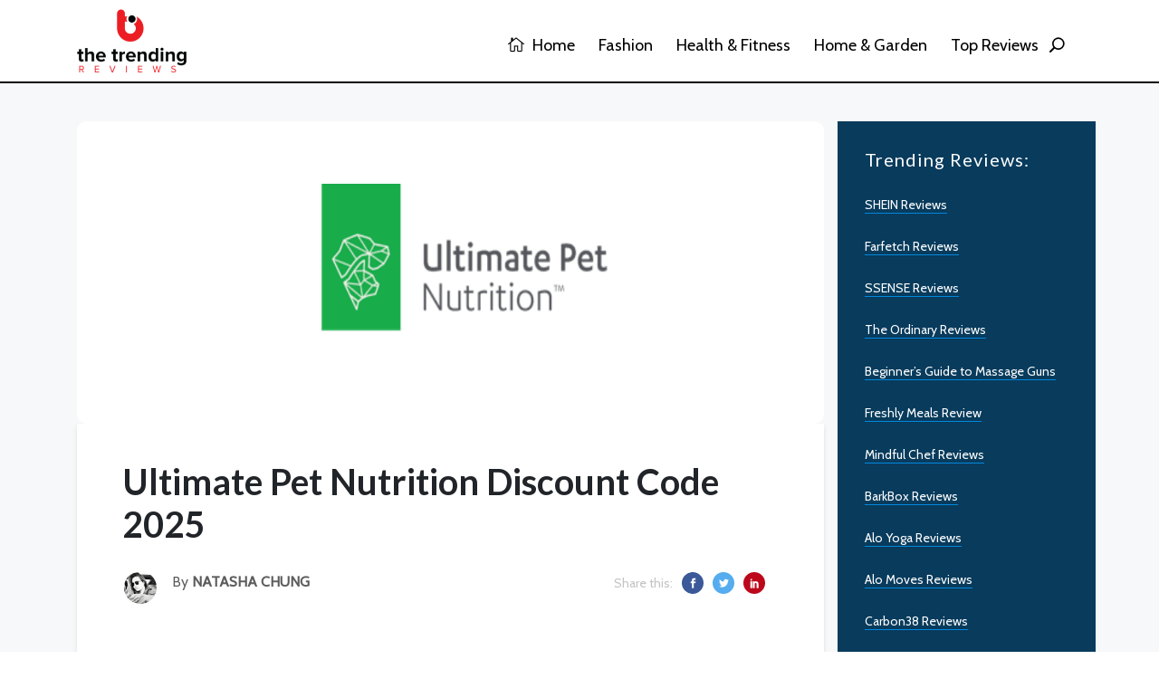

--- FILE ---
content_type: text/html; charset=UTF-8
request_url: https://thetrendingreviews.com/ultimate-pet-nutrition-review
body_size: 7370
content:
<!DOCTYPE html>
<html lang="en">
    <head>
        <meta charset="utf-8">
        <meta http-equiv="X-UA-Compatible" content="IE=edge">
        <meta content="width=device-width, initial-scale=1, minimum-scale=1, maximum-scale=5, user-scalable=1" name="viewport"/>
        <!-- Fonts-->
        <link href="https://fonts.googleapis.com/css2?family=Roboto:wght@400;500;700;900&display=swap" rel="stylesheet" type="text/css">
        <!-- CSS Library-->
        
        <link rel="canonical" href="https://thetrendingreviews.com/ultimate-pet-nutrition-review/" />
        
        <meta name='impact-site-verification' value='1959664896'>
        
        <style>
            :root {
                --color-primary: #5869DA;
                --color-secondary: #2D3D8B;
                --color-danger: #E3363E;
                --primary-font: 'Roboto', sans-serif;
            }
        </style>

        <link rel="shortcut icon" href="https://thetrendingreviews.com/storage/trending-favicon-2.png">

<title>Ultimate Pet Nutrition Discount Code 2025</title>
<meta name="viewport" content="width=device-width, initial-scale=1">
<meta name="google-site-verification" content="AekYoBTd-viTwMX_6bzklnidLqh4mqfOdi5cXM84qas">
<!-- Global site tag (gtag.js) - Google Analytics -->
<script async src="https://www.googletagmanager.com/gtag/js?id=G-DDSQVX7FVE"></script>
<script>
  window.dataLayer = window.dataLayer || [];
  function gtag(){dataLayer.push(arguments);}
  gtag('js', new Date());

  gtag('config', 'G-DDSQVX7FVE');
</script>
<meta property="og:site_name" content="Best and Trending Researched Based Reviews - Buyer&#039;s Guide 2025">
<meta property="og:image" content="https://thetrendingreviews.com/storage/post-categories/ultimate-pet-nutrition-us-1.webp">
<meta property="og:description" content="">
<meta property="og:url" content="https://thetrendingreviews.com/ultimate-pet-nutrition-review">
<meta property="og:title" content="Ultimate Pet Nutrition Discount Code 2025">
<meta property="og:type" content="article">
<meta name="twitter:title" content="Ultimate Pet Nutrition Discount Code 2025">
<meta name="twitter:description" content="">

<link media="all" type="text/css" rel="stylesheet" href="https://thetrendingreviews.com/themes/stories/css/style.css?v=1.0.4">
<link media="all" type="text/css" rel="stylesheet" href="https://thetrendingreviews.com/themes/stories/css/widgets.css?v=1.0.4">
<link media="all" type="text/css" rel="stylesheet" href="https://thetrendingreviews.com/themes/stories/css/responsive.css?v=1.0.4">
<link media="all" type="text/css" rel="stylesheet" href="https://thetrendingreviews.com/themes/stories/css/custom.css?v=1.0.4">

<link media="all" type="text/css" rel="stylesheet" href="https://thetrendingreviews.com/themes/stories/css/style.integration.css?v=1690637726">



<meta name="linkbuxverifycode" content="32dc01246faccb7f5b3cad5016dd5033" />
<!-- Event snippet for Page view (1) conversion page -->
<script>
  gtag('event', 'conversion', {'send_to': 'AW-11308745109/Zf-TCK6isuQYEJWDt5Aq'});
</script><link rel="alternate" href="https://thetrendingreviews.com/ultimate-pet-nutrition-review" hreflang="en" />
<link type="application/atom+xml" rel="alternate" title="Posts feed" href="https://thetrendingreviews.com/feed/posts">


        
    </head>
    <body >
        <div id="alert-container"></div>
        <div class="scroll-progress primary-bg"></div>
                <!--Offcanvas sidebar-->
        <aside id="sidebar-wrapper" class="custom-scrollbar offcanvas-sidebar" data-load-url="https://thetrendingreviews.com/ajax/get-panel-inner">
            <button class="off-canvas-close"><i class="elegant-icon icon_close"></i></button>
            <div class="sidebar-inner">
                <div class="sidebar-inner-loading">
                    <div class="half-circle-spinner">
                        <div class="circle circle-1"></div>
                        <div class="circle circle-2"></div>
                    </div>
                </div>
            </div>
        </aside>
        <!-- Start Header -->
        <header class="main-header header-style-1 font-heading">
            <!-- Start Header 
                            <div class="header-select-language d-block d-sm-none">
                    <div class="container">
                        <div class="language-wrapper d-block d-sm-none">
                            <span>Language:</span> 
                        </div>
                    </div>
                </div>
                        -->
            <div class="header-top header-sticky">
                <div class="container">
                    <div class="row pt-20 pb-10">
                        <div class="col-md-3 col-6">
                                                            <a href="https://thetrendingreviews.com"><img class="logo" src="https://thetrendingreviews.com/storage/trending-logo-2.png" width="121" height="70" alt=""></a>
                                                    </div>
                        <div class="col-md-9 col-12 text-right header-top-right">
                            <div class="main-nav d-none d-lg-block float-right">
                                <nav>
                                    <ul  class="main-menu d-none d-lg-inline font-small">
            <li class="  ">
            <a href="https://thetrendingreviews.com/" >
                 <i class="elegant-icon icon_house_alt mr-5"></i>  Home
            </a>
                    </li>
            <li class="  ">
            <a href="https://thetrendingreviews.com/category/fashion" >
                 Fashion
            </a>
                    </li>
            <li class="  ">
            <a href="https://thetrendingreviews.com/category/health-and-fitness" >
                 Health &amp; Fitness
            </a>
                    </li>
            <li class="  ">
            <a href="https://thetrendingreviews.com/category/home-and-garden" >
                 Home &amp; Garden
            </a>
                    </li>
            <li class="  ">
            <a href="https://thetrendingreviews.com/category/top-reviews" >
                 Top Reviews
            </a>
                    </li>
    </ul>


                                    <ul  class="d-block d-lg-none text-muted" id="mobile-menu" data-label="Menu">
            <li class="  ">
            <a href="https://thetrendingreviews.com/" >
                 <i class="elegant-icon icon_house_alt mr-5"></i>  Home
            </a>
                    </li>
            <li class="  ">
            <a href="https://thetrendingreviews.com/category/fashion" >
                 Fashion
            </a>
                    </li>
            <li class="  ">
            <a href="https://thetrendingreviews.com/category/health-and-fitness" >
                 Health &amp; Fitness
            </a>
                    </li>
            <li class="  ">
            <a href="https://thetrendingreviews.com/category/home-and-garden" >
                 Home &amp; Garden
            </a>
                    </li>
            <li class="  ">
            <a href="https://thetrendingreviews.com/category/top-reviews" >
                 Top Reviews
            </a>
                    </li>
    </ul>

                                </nav>
                            </div>
                            
                            <button class="search-icon d-inline"><span class="mr-15 text-dark font-small"><i class="elegant-icon icon_search mr-5"></i></span></button>
                            
                            <div class="container mobiledv align-self-center">
                                <div class="mobile_menu d-lg-none d-block"></div>
                                
                                <div class="clearfix"></div>
                            </div>
                        </div>
                    </div>
                </div>
            </div>
            
        </header>
        <!--Start search form-->
        <div class="main-search-form">
            <div class="container">
                <div class="pt-50 pb-50 ">
                    <div class="row mb-20">
                        <div class="col-12 align-self-center main-search-form-cover m-auto">
                            <p class="text-center"><span class="search-text-bg">Search</span></p>
                            <form action="https://thetrendingreviews.com/search" class="search-header">
                                <div class="input-group w-100">
                                    <input type="text" name="q" class="form-control" placeholder="Search stories, places and people">
                                    <div class="input-group-append">
                                        <button class="btn btn-search bg-white" type="submit">
                                            <i class="elegant-icon icon_search"></i>
                                        </button>
                                    </div>
                                </div>
                            </form>
                        </div>
                    </div>
                </div>
            </div>
        </div>
        <!-- Start Main content -->
        <main>


<main class="bg-grey pb-30">
    <div class="container single-content">

        <br/><br/>

        <div class="row">
            <div class="col-md-9">

                                        <figure class="image mb-0 m-auto text-center border-radius-10">
                            <img class="border-radius-10 banner-image" src="https://thetrendingreviews.com/storage/post-categories/ultimate-pet-nutrition-us-1.webp" alt="Ultimate Pet Nutrition Discount Code 2025">
                        </figure>
                    
                <div class="bg-white postcontentpad">


                    <!--end single header -->


                    <div class="entry-header entry-header-style-1 mb-50 ">
                        <h1 class="entry-title mb-30 pt-40 font-weight-700">
                            Ultimate Pet Nutrition Discount Code 2025 
                        </h1>
                        <div class="row">
                            <div class="col-md-6">
                                <div class="entry-meta align-items-center meta-2 font-small color-muted">
                                    <p class="mb-5">
                                        <span class="author-avatar"><img class="img-circle" src="https://thetrendingreviews.com/storage/users/natasha-1.jpeg" alt="Natasha Chung"></span>
                                        By <span class="author-name font-weight-bold">Natasha Chung</span>
                                    </p>
                                    
                                    
                                </div>
                            </div>
                            <div class="col-md-6 text-right d-none d-md-inline">
                                <ul class="header-social-network d-inline-block list-inline mr-15">
                                    <li class="list-inline-item text-muted"><span>Share this: </span></li>
                                    <li class="list-inline-item"><a class="social-icon fb text-xs-center" target="_blank" href="https://www.facebook.com/sharer/sharer.php?u=https%3A%2F%2Fthetrendingreviews.com%2Fultimate-pet-nutrition-review&title="><i class="elegant-icon social_facebook"></i></a></li>
                                    <li class="list-inline-item"><a class="social-icon tw text-xs-center" target="_blank" href="https://twitter.com/intent/tweet?url=https%3A%2F%2Fthetrendingreviews.com%2Fultimate-pet-nutrition-review&text="><i class="elegant-icon social_twitter"></i></a></li>
                                    <li class="list-inline-item"><a class="social-icon pt text-xs-center" target="_blank" href="https://www.linkedin.com/shareArticle?mini=true&url=https%3A%2F%2Fthetrendingreviews.com%2Fultimate-pet-nutrition-review&summary="><i class="elegant-icon social_linkedin"></i></a></li>
                                </ul>
                            </div>
                        </div>
                    </div>

                    <article class="entry-wraper mb-50">
                        <p style=" border-style:solid; border-color:#d3d3d3; padding: 1em;"><i>This page may contain affiliate links. If you purchase through these links, we may receive a commission. This doesn't affect the opinions or assessments of our editors.</i></p>
                        <div>
                                                                                    <p><strong>Ultimate Pet Nutrition&nbsp;Discount Codes</strong>&nbsp;available here at The Trending Reviews. Browse all verified&nbsp;<strong>Ultimate Pet Nutrition</strong><strong>&nbsp;Promo Codes</strong>&nbsp;2022 and save big on your purchase.</p>

<table aria-describedby="plugins-coupons-table_info" id="plugins-coupons-table" role="grid">
	<tbody>
		<tr role="row">
			<td><div class="post-module-3" id="deal">
    <div class="loop-list loop-list-style-1   ">

        
        <div class="row coupon-plugin-group">
                       <div id="coupon-plugin" class="row coupon-box">
              
              <div class="col-md-8 coupon-body">
                 <h3 class="coupon-title" onclick="document.getElementById('cp-hide-35868').click()">Purchase Any One And Get 20% Off</h3>
                 <p class="coupon-description"> </p>
              </div>
              <div class="col-md-3">

                <div class="coupon-image-box">
                    <div class="coupon-image">
                                                <img src="https://thetrendingreviews.com/storage/great-deal-stamp-sign-seal-vector-16336295.png" alt="Purchase Any One And Get 20% Off">
                        
                    </div>
                </div>

                                 <div class="coupon-button code-box">
                    <div class="coupon-code ">
                        <span id="cp-code-35868">EVERYTHING20</span>
                        <div id="cp-hide-35868" class="coupon-reveal coupon-click" data-id="35868">
                                                            SEE CODE
                                                    </div>
                    </div>
                 </div>
                 
              </div>
           </div>
           
        </div>
        
    </div>
</div>

			<table aria-describedby="plugins-coupons-table_info" id="plugins-coupons-table" role="grid">
				<tbody>
					<tr role="row">
						<td><div class="post-module-3" id="deal">
    <div class="loop-list loop-list-style-1   ">

        
        <div class="row coupon-plugin-group">
                       <div id="coupon-plugin" class="row coupon-box">
              
              <div class="col-md-8 coupon-body">
                 <h3 class="coupon-title" onclick="document.getElementById('cp-hide-35867').click()">Sign Up And Be The First To Hear About New Experiences + Offers</h3>
                 <p class="coupon-description"> </p>
              </div>
              <div class="col-md-3">

                <div class="coupon-image-box">
                    <div class="coupon-image">
                                                <img src="https://thetrendingreviews.com/storage/great-deal-stamp-sign-seal-vector-16336295.png" alt="Sign Up And Be The First To Hear About New Experiences + Offers">
                        
                    </div>
                </div>

                                 <div class="coupon-button deal-box">
                    <div class="coupon-code  deal-top">
                        <span id="cp-deal-35867" style="display: none;">DEAL ACTIVATED</span>
                        <div id="cp-hide-35867" class="coupon-reveal deal-top deal-reveal" data-id="35867">
                                                            SEE DEAL
                                                    </div>
                    </div>
                </div>
                
              </div>
           </div>
           
        </div>
        
    </div>
</div>

						<table aria-describedby="plugins-coupons-table_info" id="plugins-coupons-table" role="grid">
							<tbody>
								<tr role="row">
									<td><div class="post-module-3" id="deal">
    <div class="loop-list loop-list-style-1   ">

        
        <div class="row coupon-plugin-group">
                       <div id="coupon-plugin" class="row coupon-box">
              
              <div class="col-md-8 coupon-body">
                 <h3 class="coupon-title" onclick="document.getElementById('cp-hide-35866').click()">Get Free Delivery On Any Purchases + Returns</h3>
                 <p class="coupon-description"> </p>
              </div>
              <div class="col-md-3">

                <div class="coupon-image-box">
                    <div class="coupon-image">
                                                <img src="https://thetrendingreviews.com/storage/great-deal-stamp-sign-seal-vector-16336295.png" alt="Get Free Delivery On Any Purchases + Returns">
                        
                    </div>
                </div>

                                 <div class="coupon-button deal-box">
                    <div class="coupon-code  deal-top">
                        <span id="cp-deal-35866" style="display: none;">DEAL ACTIVATED</span>
                        <div id="cp-hide-35866" class="coupon-reveal deal-top deal-reveal" data-id="35866">
                                                            SEE DEAL
                                                    </div>
                    </div>
                </div>
                
              </div>
           </div>
           
        </div>
        
    </div>
</div>

									<table aria-describedby="plugins-coupons-table_info" id="plugins-coupons-table" role="grid">
										<tbody>
											<tr role="row">
												<td><div class="post-module-3" id="deal">
    <div class="loop-list loop-list-style-1   ">

        
        <div class="row coupon-plugin-group">
                       <div id="coupon-plugin" class="row coupon-box">
              
              <div class="col-md-8 coupon-body">
                 <h3 class="coupon-title" onclick="document.getElementById('cp-hide-35865').click()">Nutra Thrive For Dogs In Just  $49.95</h3>
                 <p class="coupon-description"> </p>
              </div>
              <div class="col-md-3">

                <div class="coupon-image-box">
                    <div class="coupon-image">
                                                <img src="https://thetrendingreviews.com/storage/great-deal-stamp-sign-seal-vector-16336295.png" alt="Nutra Thrive For Dogs In Just  $49.95">
                        
                    </div>
                </div>

                                 <div class="coupon-button deal-box">
                    <div class="coupon-code  deal-top">
                        <span id="cp-deal-35865" style="display: none;">DEAL ACTIVATED</span>
                        <div id="cp-hide-35865" class="coupon-reveal deal-top deal-reveal" data-id="35865">
                                                            SEE DEAL
                                                    </div>
                    </div>
                </div>
                
              </div>
           </div>
           
        </div>
        
    </div>
</div>
</td>
											</tr>
										</tbody>
									</table>
									</td>
								</tr>
							</tbody>
						</table>
						</td>
					</tr>
				</tbody>
			</table>
			</td>
		</tr>
	</tbody>
</table>
                        </div>
                                                <div class="single-social-share clearfix wow fadeIn  animated" style="visibility: visible; animation-name: fadeIn;">
                            <ul class="header-social-network d-inline-block list-inline float-md-right mt-md-0 mt-4">
                                <li class="list-inline-item text-muted"><span>Share this: </span></li>
                                <li class="list-inline-item"><a class="social-icon fb text-xs-center" target="_blank" href="https://www.facebook.com/sharer/sharer.php?u=https%3A%2F%2Fthetrendingreviews.com%2Fultimate-pet-nutrition-review&title="><i class="elegant-icon social_facebook"></i></a></li>
                                <li class="list-inline-item"><a class="social-icon tw text-xs-center" target="_blank" href="https://twitter.com/intent/tweet?url=https%3A%2F%2Fthetrendingreviews.com%2Fultimate-pet-nutrition-review&text="><i class="elegant-icon social_twitter"></i></a></li>
                                <li class="list-inline-item"><a class="social-icon pt text-xs-center" target="_blank" href="https://www.linkedin.com/shareArticle?mini=true&url=https%3A%2F%2Fthetrendingreviews.com%2Fultimate-pet-nutrition-review&summary="><i class="elegant-icon social_linkedin"></i></a></li>
                            </ul>
                        </div>
                                                    <!--author box-->
                            <div class="author-bio p-30 mt-50 border-radius-10 bg-white wow fadeIn  animated" style="visibility: visible; animation-name: fadeIn;">
                                <div class="author-image mb-30">
                                    <img class="avatar" src="https://thetrendingreviews.com/storage/users/natasha-1.jpeg" alt="Natasha Chung">
                                </div>
                                <div class="author-info">
                                    <h4 class="font-weight-bold mb-20">
                                        <span class="vcard author"><span class="fn">Natasha Chung</span></span>
                                    </h4>
                                    <p>Natasha is Research Analyst and loves to express her findings in reviews. She was previously working for a Fashion Startup in Thailand. She is Foodie and Travelling is her major Hobby.</p>
                                </div>
                            </div>
                        
                        
                        <!--related posts-->
                        <!--
                                                                            <div class="related-posts">
                                <div class="post-module-3">
                                    <div class="widget-header-2 position-relative mb-30">
                                        <h5 class="mt-5 mb-30">Related posts</h5>
                                    </div>
                                    <div class="loop-list loop-list-style-1">
                                                                                <article class="hover-up-2 transition-normal wow fadeInUp   animated" style="visibility: visible; animation-name: fadeInUp;">
                                            <div class="row mb-40 list-style-2">
                                                <div class="col-md-4">
                                                    <div class="post-thumb position-relative border-radius-5">
                                                        <div class="img-hover-slide border-radius-5 position-relative" style="background-image: url(https://thetrendingreviews.com/storage/everlywell.jpg)">
                                                            <a class="img-link" href="https://thetrendingreviews.com/everlywell-review"></a>
                                                        </div>
                                                        <ul class="social-share">
                                                            <li><a href="#"><i class="elegant-icon social_share"></i></a></li>
                                                            <li><a class="fb" href="https://www.facebook.com/sharer/sharer.php?u=https%3A%2F%2Fthetrendingreviews.com%2Feverlywell-review&title=" title="Share on Facebook" target="_blank"><i class="elegant-icon social_facebook"></i></a></li>
                                                            <li><a class="tw" href="https://twitter.com/intent/tweet?url=https%3A%2F%2Fthetrendingreviews.com%2Feverlywell-review&text=" target="_blank" title="Tweet now"><i class="elegant-icon social_twitter"></i></a></li>
                                                            <li><a class="pt" href="https://www.linkedin.com/shareArticle?mini=true&url=https%3A%2F%2Fthetrendingreviews.com%2Feverlywell-review&summary=" target="_blank" title="Share on Linkedin"><i class="elegant-icon social_linkedin"></i></a></li>
                                                        </ul>
                                                    </div>
                                                </div>
                                                <div class="col-md-8 align-self-center">
                                                    <div class="post-content">
                                                        <div class="entry-meta meta-0 font-small mb-10">
                                                                                                                            <a href="https://thetrendingreviews.com/category/health-and-fitness"><span class="post-cat text-info">Health &amp; Fitness</span></a>
                                                                                                                    </div>
                                                        <h5 class="post-title font-weight-900 mb-20">
                                                            <a href="https://thetrendingreviews.com/everlywell-review">Everlywell Review — At-Home Health Testing Made Simple</a>
                                                            <span class="post-format-icon"><i class="elegant-icon icon_star_alt"></i></span>
                                                        </h5>
                                                        <div class="entry-meta meta-1 float-left font-x-small text-uppercase">
                                                            <span class="post-on">13 Jan, 2026</span>
                                                            <span class="time-reading has-dot">39 mins read</span>
                                                            <span class="post-by has-dot">31 views</span>
                                                        </div>
                                                    </div>
                                                </div>
                                            </div>
                                        </article>
                                                                                <article class="hover-up-2 transition-normal wow fadeInUp   animated" style="visibility: visible; animation-name: fadeInUp;">
                                            <div class="row mb-40 list-style-2">
                                                <div class="col-md-4">
                                                    <div class="post-thumb position-relative border-radius-5">
                                                        <div class="img-hover-slide border-radius-5 position-relative" style="background-image: url(https://thetrendingreviews.com/storage/gozney-1.jpg)">
                                                            <a class="img-link" href="https://thetrendingreviews.com/gozney-products-premium-pizza-ovens-for-home-outdoor-cooking"></a>
                                                        </div>
                                                        <ul class="social-share">
                                                            <li><a href="#"><i class="elegant-icon social_share"></i></a></li>
                                                            <li><a class="fb" href="https://www.facebook.com/sharer/sharer.php?u=https%3A%2F%2Fthetrendingreviews.com%2Fgozney-products-premium-pizza-ovens-for-home-outdoor-cooking&title=" title="Share on Facebook" target="_blank"><i class="elegant-icon social_facebook"></i></a></li>
                                                            <li><a class="tw" href="https://twitter.com/intent/tweet?url=https%3A%2F%2Fthetrendingreviews.com%2Fgozney-products-premium-pizza-ovens-for-home-outdoor-cooking&text=" target="_blank" title="Tweet now"><i class="elegant-icon social_twitter"></i></a></li>
                                                            <li><a class="pt" href="https://www.linkedin.com/shareArticle?mini=true&url=https%3A%2F%2Fthetrendingreviews.com%2Fgozney-products-premium-pizza-ovens-for-home-outdoor-cooking&summary=" target="_blank" title="Share on Linkedin"><i class="elegant-icon social_linkedin"></i></a></li>
                                                        </ul>
                                                    </div>
                                                </div>
                                                <div class="col-md-8 align-self-center">
                                                    <div class="post-content">
                                                        <div class="entry-meta meta-0 font-small mb-10">
                                                                                                                            <a href="https://thetrendingreviews.com/category/home-and-garden"><span class="post-cat text-info">Home &amp; Garden</span></a>
                                                                                                                    </div>
                                                        <h5 class="post-title font-weight-900 mb-20">
                                                            <a href="https://thetrendingreviews.com/gozney-products-premium-pizza-ovens-for-home-outdoor-cooking">Gozney Products: Premium Pizza Ovens for Home &amp; Outdoor Cooking</a>
                                                            <span class="post-format-icon"><i class="elegant-icon icon_star_alt"></i></span>
                                                        </h5>
                                                        <div class="entry-meta meta-1 float-left font-x-small text-uppercase">
                                                            <span class="post-on">06 Jan, 2026</span>
                                                            <span class="time-reading has-dot">38 mins read</span>
                                                            <span class="post-by has-dot">58 views</span>
                                                        </div>
                                                    </div>
                                                </div>
                                            </div>
                                        </article>
                                                                            </div>
                                </div>
                            </div>
                                                -->
                        <!--More posts
                                                    <div class="single-more-articles border-radius-5">
                                <div class="widget-header-2 position-relative mb-30">
                                    <h5 class="mt-5 mb-30">You might be interested in</h5>
                                    <button class="single-more-articles-close"><i class="elegant-icon icon_close"></i></button>
                                </div>
                                <div class="post-block-list post-module-1 post-module-5">
                                    <ul class="list-post">
                                                                                    <li class="mb-30">
                                                <div class="d-flex hover-up-2 transition-normal">
                                                    <div class="post-thumb post-thumb-80 d-flex mr-15 border-radius-5 img-hover-scale overflow-hidden">
                                                        <a class="color-white" href="https://thetrendingreviews.com/gozney-accessories-elevate-your-outdoor-cooking-experience">
                                                            <img src="https://thetrendingreviews.com/storage/gozney-1.jpg" alt="Gozney Accessories: Elevate Your Outdoor Cooking Experience">
                                                        </a>
                                                    </div>
                                                    <div class="post-content media-body">
                                                        <h6 class="post-title mb-15 text-limit-2-row font-medium"><a href="https://thetrendingreviews.com/gozney-accessories-elevate-your-outdoor-cooking-experience">Gozney Accessories: Elevate Your Outdoor Cooking Experience</a></h6>
                                                        <div class="entry-meta meta-1 float-left font-x-small text-uppercase">
                                                            <span class="post-on">06 Jan, 2026</span>
                                                            <span class="post-by has-dot">51 views</span>
                                                        </div>
                                                    </div>
                                                </div>
                                            </li>
                                                                                    <li class="mb-30">
                                                <div class="d-flex hover-up-2 transition-normal">
                                                    <div class="post-thumb post-thumb-80 d-flex mr-15 border-radius-5 img-hover-scale overflow-hidden">
                                                        <a class="color-white" href="https://thetrendingreviews.com/schoolhouse-review-timeless-american-design-for-modern-living">
                                                            <img src="https://thetrendingreviews.com/storage/schoolhouse.jpg" alt="Schoolhouse Review : Timeless American Design for Modern Living">
                                                        </a>
                                                    </div>
                                                    <div class="post-content media-body">
                                                        <h6 class="post-title mb-15 text-limit-2-row font-medium"><a href="https://thetrendingreviews.com/schoolhouse-review-timeless-american-design-for-modern-living">Schoolhouse Review : Timeless American Design for Modern Living</a></h6>
                                                        <div class="entry-meta meta-1 float-left font-x-small text-uppercase">
                                                            <span class="post-on">06 Jan, 2026</span>
                                                            <span class="post-by has-dot">54 views</span>
                                                        </div>
                                                    </div>
                                                </div>
                                            </li>
                                                                            </ul>
                                </div>
                            </div>
                                                -->
                    </article>
                </div>
            </div>

            <div class="col-md-3">
                
                
                <div class="sidebar-item">
                                        <div class="post-sidebar">
                        <div class="sidebar-menu">
    <div class="sidebar-widget widget_categories wow fadeInUp animated mb-30" data-wow-delay="0.1s">
        <div class="widget-header-2 position-relative mb-30">
            <h5 class="mt-5 mb-30">Trending Reviews:</h5>
        </div>
        <ul  class="font-small">
            <li >
            <a href="https://thetrendingreviews.com/shein-reviews/" >
                 <span>SHEIN Reviews</span>
            </a>
                    </li>
            <li >
            <a href="https://thetrendingreviews.com/farfetch-reviews/" >
                 <span>Farfetch Reviews</span>
            </a>
                    </li>
            <li >
            <a href="https://thetrendingreviews.com/ssense-reviews/" >
                 <span>SSENSE Reviews</span>
            </a>
                    </li>
            <li >
            <a href="https://thetrendingreviews.com/the-ordinary-skincare-reviews/" >
                 <span>The Ordinary Reviews</span>
            </a>
                    </li>
            <li >
            <a href="https://thetrendingreviews.com/massage-gun-training-guide-reviews/" >
                 <span>Beginner’s Guide to Massage Guns</span>
            </a>
                    </li>
            <li >
            <a href="https://thetrendingreviews.com/freshly-meals-review-2021/" >
                 <span>Freshly Meals Review</span>
            </a>
                    </li>
            <li >
            <a href="https://thetrendingreviews.com/mindful-chef-reviews-uk/" >
                 <span>Mindful Chef Reviews</span>
            </a>
                    </li>
            <li >
            <a href="https://thetrendingreviews.com/barkbox-reviews/" >
                 <span>BarkBox Reviews</span>
            </a>
                    </li>
            <li >
            <a href="https://thetrendingreviews.com/alo-yoga-reviews-discount/" >
                 <span>Alo Yoga Reviews</span>
            </a>
                    </li>
            <li >
            <a href="https://thetrendingreviews.com/alo-moves-reviews-promo/" >
                 <span>Alo Moves Reviews</span>
            </a>
                    </li>
            <li >
            <a href="https://thetrendingreviews.com/carbon38-reviews/" >
                 <span>Carbon38 Reviews</span>
            </a>
                    </li>
    </ul>

    </div>
</div>

                    </div>
                </div>
                

                

            </div>
        </div>
    </div>
    <!--container-->
</main>




</main>
    <!-- Footer Start-->
    <footer class="pt-50 pb-20 bg-dark">
        <div class="container">
            <div class="row">
                <div class="col-lg-3 col-md-6">
                    <div class="sidebar-widget wow mb-30">
                        <!--
                        <div class="widget-header-2 position-relative mb-30">
                            <h5 class="mt-5 mb-30">About me</h5>
                        </div>-->
                        <img src="https://thetrendingreviews.com/storage/trending-logo-white2.png" width="160" height="100" class="footer-logo">
                        <div class="textwidget">
                            <p>
                                TheTrendingReviews is a list of the best appliances, tech, and gear for the home. Reviews are based on research and hands-on testing.
                            </p>
                                                                                        <p><strong class="color-black">Follow us:</strong><br>
                                                        <ul class="header-social-network d-inline-block list-inline color-white mb-20">
                                                                                                            <li class="list-inline-item"><a style="background: #3B5999" href="https://www.facebook.com/thetrendingreviewsofficial" target="_blank" title="Facebook"><i class="elegant-icon social_facebook"></i></a></li>
                                                                                                                                                <li class="list-inline-item"><a style="background: #55ACF9" href="https://twitter.com/TTrendingReview" target="_blank" title="Twitter"><i class="elegant-icon social_twitter"></i></a></li>
                                                                                                                                                <li class="list-inline-item"><a style="background: #E02A20" href="https://www.youtube.com/channel/UCxQ7W6s4aZM2_9aTnk-WQFw" target="_blank" title="Linkedin"><i class="elegant-icon social_youtube"></i></a></li>
                                                                                                                                                                                                                                        </ul>
                        </div>
                    </div>
                </div>
                <div class="col-lg-3 col-md-6">
    <div class="sidebar-widget widget_categories wow mb-30" data-wow-delay="0.1s">
        <div class="widget-header-2 position-relative mb-30">
            <h5 class="mt-5 mb-30">Help &amp; Support</h5>
        </div>
        <ul  class="font-small">
            <li >
            <a href="https://thetrendingreviews.com/about-us" >
                 <span>About TheTrendingReview</span>
            </a>
                    </li>
            <li >
            <a href="https://thetrendingreviews.com/contact" >
                 <span>Contact Us</span>
            </a>
                    </li>
            <li >
            <a href="https://thetrendingreviews.com/privacy-policy" >
                 <span>Privacy Policy</span>
            </a>
                    </li>
            <li >
            <a href="https://thetrendingreviews.com/terms-of-service" >
                 <span>Terms of Service</span>
            </a>
                    </li>
            <li >
            <a href="https://thetrendingreviews.com/our-review-process" >
                 <span>Our Review Process</span>
            </a>
                    </li>
            <li >
            <a href="https://thetrendingreviews.com/affiliate-disclosure" >
                 <span>Affiliate Disclosure</span>
            </a>
                    </li>
    </ul>

    </div>
</div>
<div class="col-lg-3 col-md-6">
    <div class="sidebar-widget widget_categories wow mb-30" data-wow-delay="0.1s">
        <div class="widget-header-2 position-relative mb-30">
            <h5 class="mt-5 mb-30">Disclaimer</h5>
        </div>
        <p class="font-medium text-muted">The display of third-party trademarks and trade names on this site does not necessarily indicate any affiliation or endorsement of The Trending Reviews. All trademarks belongs to their respective owners.<br>
TheTrendingReviews.com is a participant in the Amazon Services LLC Associates Program, an affiliate advertising a program designed to provide a means for sites to earn advertising fees by advertising and linking to Amazon.<br>
<br>
Amazon and the Amazon logo are trademarks of Amazon, Inc., or its affiliates.</p>
    </div>
</div>
<div class="col-lg-3 col-md-6">
    <div class="sidebar-widget widget_categories wow mb-30" data-wow-delay="0.1s">
        <div class="widget-header-2 position-relative mb-30">
            <h5 class="mt-5 mb-30">Trending Reviews</h5>
        </div>
        <ul  class="font-small">
            <li >
            <a href="https://thetrendingreviews.com/shein-reviews/" >
                 <span>SHEIN Reviews</span>
            </a>
                    </li>
            <li >
            <a href="https://thetrendingreviews.com/farfetch-reviews/" >
                 <span>Farfetch Reviews</span>
            </a>
                    </li>
            <li >
            <a href="https://thetrendingreviews.com/ssense-reviews/" >
                 <span>SSENSE Reviews</span>
            </a>
                    </li>
            <li >
            <a href="https://thetrendingreviews.com/the-ordinary-skincare-reviews/" >
                 <span>The Ordinary Reviews</span>
            </a>
                    </li>
            <li >
            <a href="https://thetrendingreviews.com/alo-yoga-reviews-discount/" >
                 <span>Alo Yoga Reviews</span>
            </a>
                    </li>
            <li >
            <a href="https://thetrendingreviews.com/alo-moves-reviews-promo/" >
                 <span>Alo Moves Reviews</span>
            </a>
                    </li>
            <li >
            <a href="https://thetrendingreviews.com/carbon38-reviews/" >
                 <span>Carbon38 Reviews</span>
            </a>
                    </li>
    </ul>

    </div>
</div>

            </div>
            <div class="footer-copy-right pt-30 mt-20 wow">
                <p class="float-md-left font-small text-muted">Copyright © 2019 - 2026 - The Trending Reviews - All Rights Reserved</p>
                <p class="float-md-right font-small text-muted">
                    
                </p>
            </div>
        </div>
    </footer>
    <!-- End Footer -->
    <div class="dark-mark"></div>


        <script type='text/javascript' id='couponplugin-js-js-extra'>
        /* <![CDATA[ */
        var votemeajax = {"ajaxurl":"http:\/\/trendingreviews.site\/wp-admin\/admin-ajax.php","ajax_nonce":"59048132ab"};
        /* ]]> */
        </script>

        <script src="https://thetrendingreviews.com/themes/stories/js/vendor/modernizr-3.5.0.min.js"></script>
<script src="https://thetrendingreviews.com/themes/stories/js/vendor/jquery-3.5.1.min.js"></script>
<script src="https://thetrendingreviews.com/themes/stories/js/vendor/slick.min.js"></script>
<script src="https://thetrendingreviews.com/themes/stories/js/vendor/wow.min.js"></script>
<script src="https://thetrendingreviews.com/themes/stories/js/vendor/jquery.ticker.js"></script>
<script src="https://thetrendingreviews.com/themes/stories/js/vendor/jquery.vticker-min.js"></script>
<script src="https://thetrendingreviews.com/themes/stories/js/vendor/jquery.scrollUp.min.js"></script>
<script src="https://thetrendingreviews.com/themes/stories/js/vendor/jquery.nice-select.min.js"></script>
<script src="https://thetrendingreviews.com/themes/stories/js/vendor/jquery.magnific-popup.js"></script>
<script src="https://thetrendingreviews.com/themes/stories/js/vendor/jquery.sticky.js"></script>
<script src="https://thetrendingreviews.com/themes/stories/js/vendor/perfect-scrollbar.js"></script>
<script src="https://thetrendingreviews.com/themes/stories/js/vendor/jquery.waypoints.min.js"></script>
<script src="https://thetrendingreviews.com/themes/stories/js/vendor/jquery.theia.sticky.js"></script>
<script src="https://thetrendingreviews.com/themes/stories/js/coupon-plugin-pro-min.js"></script>
<script src="https://thetrendingreviews.com/themes/stories/js/clipboard.min.js"></script>
<script src="https://thetrendingreviews.com/themes/stories/js/vendor/jquery.slicknav.js?v=1.0.11"></script>
<script src="https://thetrendingreviews.com/themes/stories/js/main.js?v=1.0.4"></script>
<script src="https://thetrendingreviews.com/themes/stories/js/backend.js?v=1.0.4"></script>





        <script type="text/javascript">$(window).on('load', function() {
                    var clipboard = new Clipboard('.btn');
                    clipboard.on('success', function (e) {
                        console.log(e);
                        document.getElementById('copyText').innerHTML = 'Copied!';
                    });
                    clipboard.on('error', function (e) {
                        console.log(e);
                    });
                    
                });
            </script>
            <script>
                $(window).scroll(function() {    
                    var scroll = $(window).scrollTop();

                    if (scroll >= 900) {
                        $(".sticky-sec").addClass("make-me-sticky");
                    } else {
                        $(".sticky-sec").removeClass("make-me-sticky");
                    }
                });
            </script>

        </body>
    </html>




--- FILE ---
content_type: text/css
request_url: https://thetrendingreviews.com/themes/stories/css/style.css?v=1.0.4
body_size: 7810
content:
/***
 Theme Name: Stories
 Theme URI: http://demos.alithemes.com/html/stories
 Description: Personal Blog HTML Template
 Author: alithemes.com
 Author URI: http://alithemes.com
 Version: 1.0
 License: GNU General Public License v2 or later
 License URI: http://www.gnu.org/licenses/gpl-2.0.html
==============================
TABLE CONTENT
 Import Google Fonts
 Include Third Party CSS Library
 GENERAL
 HEADER
 Offcanvas Sidebar
 Search form
 Main header
 Mega menu
 Header layouts
 Page layouts
 Pagination
 Breadcrumb
 CATEGORY PAGES
 SINGLE POST
 Author box
 comment
 Post share social
 WP STYPE
 Custom amine
***/

/* Import third party CSS library */
@import url(vendor/bootstrap.min.css);
@import url(vendor/owl.carousel.min.css);
@import url(vendor/ticker-style.css);
@import url(vendor/elegant-icons.css);
@import url(vendor/slick.css);
@import url(vendor/slicknav.css);
@import url(vendor/animate.min.css);
@import url(vendor/nice-select.css);
@import url(vendor/perfect-scrollbar.css);

/*Google fonts
	font-family: 'Crimson Text', serif;
	font-family: 'Noto Sans JP', sans-serif;
*/
:root{--color-mode:"light";--color-success:#09815C;--color-warning:#e38836;--color-info:#4da7d4;--color-light:#f8f9f9;--color-grey:#f7f8f9;--color-dark:#000;--color-muted:#687385;--color-white:#FFFFFF;--primary-border-color:#9b9b9b;--secondary-border-color:#f0f8ff;--mutted-border-color:#eaecee;--box-shadow-normal:0 10px 10px rgba(0,0,0,0.08);--box-shadow-hover:0 4px 60px 0 rgba(0,0,0,0.2);--button-shadow-color-normal:hsla(0,0%,42.4%,0.2);--button-shadow-color-hover:hsla(0,0%,42.4%,0.3);}

/*Bootstrap color customize*/
.text-primary{color:var(--color-primary)!important;}
.text-secondary{color:var(--color-secondary)!important;}
.text-success{color:var(--color-success)!important;}
.text-danger{color:var(--color-danger)!important;}
.text-warning{color:var(--color-warning)!important;}
.text-info{color:var(--color-info)!important;}
.text-light{color:var(--color-light)!important;}
.text-dark{color:var(--color-dark)!important;}
.text-muted,
.text-muted a{color: #c3c3c3!important}
.text-white{color:var(--color-white)!important;}
.bg-primary{background-color:var(--red)!important;}
.bg-secondary{background-color:var(--color-secondary)!important;}
.bg-success{background-color:var(--color-success)!important;}
.bg-danger{background-color:var(--color-danger)!important;}
.bg-warning{background-color:var(--color-warning)!important;}
.bg-info{background-color:var(--color-info)!important;}
.bg-light{background-color:var(--color-light)!important;}
.bg-grey{background-color:var(--color-grey)!important;}
.bg-dark{background-color:var(--color-dark)!important;}
.bg-white{background-color:var(--color-white)!important;}
.btn-primary{background-color:var(--color-primary);border-color:var(--color-primary);}
.btn-secondary{background-color:var(--color-secondary);border-color:var(--color-secondary);}
.btn-success{background-color:var(--color-success);border-color:var(--color-success);}
.btn-danger{background-color:var(--color-danger);border-color:var(--color-danger);}
.btn-warning{background-color:var(--color-warning);border-color:var(--color-warning);}
.btn-info{background-color:var(--color-info);border-color:var(--color-info);}
.form-control:focus{outline:none;border-color:var(--mutted-border-color);}
a.bg-primary:focus,
a.bg-primary:hover,
button.bg-primary:focus,
button.bg-primary:hover{background-color:var(--color-danger)!important;}
.border-radius-3{border-radius:3px;}
.border-radius-5{border-radius:5px;}
.border-radius-10{border-radius:10px;}

/* GENERAL */
body{font-family: 'Cabin';font-weight:normal;font-style:normal;font-size:14px;}
h1,
h2,
h3,
h4,
h5,
h6,
.font-heading,
.btn,
.post-title{font-style:normal;font-weight:500;text-transform:none;font-family: 'Lato', sans-serif;}
p{margin-bottom:1.2em;font-weight:400}
.img{max-width:100%;-webkit-transition:all .2s ease-out 0s;-moz-transition:all .2s ease-out 0s;-ms-transition:all .2s ease-out 0s;-o-transition:all .2s ease-out 0s;transition:all .2s ease-out 0s}
.img-circle{border-radius:50%;}
.overflow-hidden{overflow:hidden}
.clear{clear:both}
a,
.button{-webkit-transition:all .2s ease-out 0s;-moz-transition:all .2s ease-out 0s;-ms-transition:all .2s ease-out 0s;-o-transition:all .2s ease-out 0s;transition:all .2s ease-out 0s}
*:focus{text-decoration:none;outline:none}
a{color:var(--red);}
a:hover{color:var(--red);}
a:focus,
a:hover,
.portfolio-cat a:hover,
.footer -menu li a:hover{text-decoration:none}
.transition-02s,
.transition-02s:hover{-webkit-transition:all .2s ease-out 0s;-moz-transition:all .2s ease-out 0s;-ms-transition:all .2s ease-out 0s;-o-transition:all .2s ease-out 0s;transition:all .2s ease-out 0s;}
*:focus,
select:focus,
.custom-select:focus,
button:focus,
textarea:focus,
textarea.form-control:focus,
input.form-control:focus,
input[type=text]:focus,
input[type=password]:focus,
input[type=email]:focus,
input[type=number]:focus,
[type=text].form-control:focus,
[type=password].form-control:focus,
[type=email].form-control:focus,
[type=tel].form-control:focus,
[contenteditable].form-control:focus{outline:none!important;box-shadow:none;}
input:focus::-moz-placeholder{opacity:0;-webkit-transition:.4s;-o-transition:.4s;transition:.4s}

ul{margin:0px;padding:0px}
li{list-style:none}
hr{border-bottom:1px solid #eceff8;border-top:0 none;margin:30px 0;padding:0}
img,
image,
video{max-width:100%;}
ul{padding:0;margin:0;}
figure{position:relative;}
::placeholder{color:#cccccc}
.section-padding{padding-top:120px;padding-bottom:120px}
.font-x-small{font-size:10px;}
.font-small{font-size:12px;}
.font-medium{font-size:14px;}
.font-large{font-size:20px;}
.font-weight-500{font-weight:500;}
.font-weight-bold{font-weight:700;}
.font-weight-ultra{font-weight:900;}
.has-top-border,
.separator{border-top:1px solid rgb(225,225,255);}
.btn{font-weight:700;}
.btn.focus,
.btn:focus{outline:0;box-shadow:none}
#scrollUp{right:31px;bottom:18px;font-size:22px;}
.img-link{display:block;width:100%;height:100%;position:absolute;z-index:1;}
.font-weight-900{font-weight:900}
.font-weight-700{font-weight:700}
.has-border{border:1px solid var(--mutted-border-color)}

/*Color*/
.primary-color,
a.active,
sup{color:#000C2D;}
.excerpt{color:rgb(105,105,105);}

/*Background*/
.primary-bg,
.boxed-btn:hover{background:#024dff;}

/*sticky*/
.sticky-bar{left:0;margin:auto;position:fixed;top:0;width:100%;-webkit-box-shadow:0px 0px 40px 0px rgba(0,0,0,0.05);box-shadow:0px 0px 40px 0px rgba(0,0,0,0.05);z-index:1008;-webkit-animation:300ms ease-in-out 0s normal none 1 running fadeInDown;animation:300ms ease-in-out 0s normal none 1 running fadeInDown;-webkit-box-shadow:0px 0px 40px 0px rgba(0,0,0,0.05);background:#fff;}
.sticky-bar .divider-2{display:none}
.preloader{position:fixed;top:0;display:flex;align-items:center;justify-content:center;width:100%;height:100vh;background-color:#fff;z-index:999999;-webkit-transition:.6s;-o-transition:.6s;transition:.6s;}
.circle{margin:40px auto;position:relative;width:12px;height:12px;background-color:var(--color-secondary);box-shadow:-20px 0px 0px var(--color-secondary);border-radius:50%;-webkit-animation:circle_classic 1s ease-in-out infinite alternate;-moz-animation:circle_classic 1s ease-in-out infinite alternate;animation:circle_classic 1s ease-in-out infinite alternate;}
@-webkit-keyframes circle_classic{
    0%{opacity:0.1;-webkit-transform:rotate(0deg) scale(0.5);}
    100%{opacity:1;-webkit-transform:rotate(360deg) scale(1.2);}
}
@-moz-keyframes circle_classic{
    0%{opacity:0.1;-moz-transform:rotate(0deg) scale(0.5);}
    100%{opacity:1;-moz-transform:rotate(360deg) scale(1.2);}
}
@keyframes circle_classic{
    0%{opacity:0.1;transform:rotate(0deg) scale(0.5);}
    100%{opacity:1;transform:rotate(360deg) scale(1.2);}
}
.hide{opacity:0;transition-delay:0.5s;pointer-events:none;}
.text-limit-2-row{overflow:hidden!important;display:-webkit-box!important;-webkit-line-clamp:2!important;-webkit-box-orient:vertical;}
.text-limit-3-row{overflow:hidden!important;display:-webkit-box!important;-webkit-line-clamp:3!important;-webkit-box-orient:vertical;}
.scroll-progress{height:3px;width:0px;z-index:9999999;position:fixed;top:0;}
.dropdown-menu-language{min-width:100px!important;box-shadow:0px 40px 40px 0px rgba(0,0,0,0.05);-moz-box-shadow:0px 40px 40px 0px rgba(0,0,0,0.05);-webkit-box-shadow:0px 40px 40px 0px rgba(0,0,0,0.05);-o-box-shadow:0px 40px 40px 0px rgba(0,0,0,0.05);-ms-box-shadow:0px 40px 40px 0px rgba(0,0,0,0.05);padding:10px;}
.dropdown-menu-language li{padding:3px 0;}

/*cursor*/
#off-canvas-toggle,
.user-account,
.subscribe,
.search-close,
button.slick-arrow,
.off-canvas-close,
.search-button,
button.search-icon,
.single-more-articles-close,
.search-btn{cursor:pointer;}

/*Header*/
h1.logo{font-weight:700;font-size:30px;line-height:1;margin:0;}
.divider-2{width:100%;border-bottom:3px double #000;}
.line-dots{width:100%;border-bottom:dotted 1px #222;height:1px;display:block;position:relative;}
.line-dots::before{content:'';height:1px;width:100%;border-bottom:dotted 1px #222;position:absolute;top:-2px;left:0;}
.line-dots::after{content:'';height:1px;width:100%;border-bottom:dotted 1px #222;position:absolute;top:2px;left:0;}
button.search-icon{border:none;background:none;padding:0;font-weight:500;line-height:1;}
.header-social-network{line-height:1}
.header-social-network .list-inline-item a{background:var(--color-primary);width:24px;display:block;height:24px;border-radius:30px;line-height:27px;text-align:center;font-size:11px;color:#fff!important;}
.header-social-network .list-inline-item:not(:last-child){margin-right:7px}

/*Offcanvas Sidebar*/
#off-canvas-toggle span,
#off-canvas-toggle span::before,
#off-canvas-toggle span::after{background:var(--color-muted);display:inherit;height:2px;position:relative;width:15px;}
#off-canvas-toggle span::before,
#off-canvas-toggle span::after{content:"";left:0;position:absolute;right:0;}
#off-canvas-toggle span::before{top:-10px;width:20px;}
#off-canvas-toggle span::after{top:-5px;width:20px;}
#off-canvas-toggle p{display:inline;font-size:12px;margin:0 0 0 5px;}
.off-canvas-close{background:none;border:0;width:30px;height:30px;position:absolute;right:10px;top:10px;}
.off-canvas-close i{font-size:24px;}
.off-canvas-toggle-cover{text-align:right;}
#sidebar-wrapper{background:#fff;height:100%;right:0;overflow-y:auto;overflow-x:hidden;position:fixed;width:0;z-index:1009;-webkit-transition:all 0.2s ease;-moz-transition:all 0.2s ease;-o-transition:all 0.2s ease;transition:all 0.2s ease;top:0;box-shadow:0 0px 15px rgba(0,0,0,0.15);}
#sidebar-wrapper.position-right{right:0;left:unset;}
.canvas-opened #sidebar-wrapper{width:350px;-webkit-transition:all 0.2s ease;-moz-transition:all 0.2s ease;-o-transition:all 0.2s ease;transition:all 0.2s ease;}
.canvas-opened #off-canvas-toggle span{background:none;}
.canvas-opened #off-canvas-toggle span::after{top:-4px;width:20px;transform:rotate(-45deg);}
.canvas-opened #off-canvas-toggle span::before{top:-4px;width:20px;transform:rotate(45deg);}
.sidebar-inner{padding:30px;display:table;height:100%;}
.dark-mark{opacity:0;visibility:hidden;position:fixed;top:0;left:0;z-index:1003;width:100%;height:100%;background-color:rgba(0,0,0,0.55);-webkit-user-select:none;-moz-user-select:none;-ms-user-select:none;user-select:none;-webkit-tap-highlight-color:transparent;-webkit-transition:visibility 0s linear .3s,opacity .3s ease,-webkit-transform .3s ease;    /* transition: visibility 0s linear .3s,opacity .3s ease,-webkit-transform .3s ease; */	/* transition: visibility 0s linear .3s,transform .3s ease,opacity .3s ease; */
    transition:visibility 0s linear .3s,transform .3s ease,opacity .3s ease,-webkit-transform .3s ease;}
.canvas-opened .dark-mark{opacity:1;visibility:visible;-webkit-transition:opacity .3s ease,-webkit-transform .3s ease;transition:opacity .3s ease,-webkit-transform .3s ease;transition:transform .3s ease,opacity .3s ease;transition:transform .3s ease,opacity .3s ease,-webkit-transform .3s ease;}

/*Search form*/
body.open-search-form{overflow:hidden;}
header .search-icon .ti-close,
.open-search-form header .search-icon .ti-search{display:none;}
.open-search-form header .search-icon .ti-close{display:inline;}
.main-search-form{transform:scaleY(0);height:0px;width:100%;}
.open-search-form .main-search-form{overflow:hidden;transition:transform 0.2s ease-in-out;height:100vh;transform:scaleY(1);transform-origin:top;position:absolute;background:#fff;z-index:2;}
.search-text-bg{font-size:80px;text-transform:uppercase;opacity:0.1;}
.main-search-form-cover{max-width:800px;}
.search-header{border-bottom-width:3px;border-bottom-style:solid;border-bottom-color:var(--color-muted);font-style:italic;}
.search-header .form-control{border-width:0}
.search-header input[type="text"]{font-size:18px;}
.search-header .custom-select{border:0;border-radius:0;height:48px;background-color:#f5f5f5;}
.search-header .nice-select{-ms-flex-preferred-size:110px!important;flex-basis:110px!important;-webkit-box-flex:0!important;-ms-flex-positive:0!important;flex-grow:0!important;margin-left:0!important;}
.search-header button{border-radius:0;padding-left:15px;padding-right:15px;}
.input-group-append{margin-left:-1px;}
.btn-search{}

/*Main header*/
.main-header .main-nav ul li a,
.nav-topbar li a{position:relative;padding:6px 0;display:block; color: #000;font-size: 18px; font-family: 'Cabin';}
.main-header .main-nav ul li > a::after{content:"";width:0;height:2px;position:absolute;left:50%;top:-1px;opacity:0.5;transform:translateX(-50%);}
.main-header .main-nav ul li.mega-menu-item a::after,
.main-header .main-nav ul li ul a::after{content:none;}
.main-header .main-nav ul li.current-menu-item > a::after,
.main-header .main-nav ul li:hover a::after{width:50px;-webkit-transition:all .2s ease-out 0s;-moz-transition:all .2s ease-out 0s;-ms-transition:all .2s ease-out 0s;-o-transition:all .2s ease-out 0s;transition:all .2s ease-out 0s;}
.main-header .main-nav ul li.menu-item-has-children > a,
.nav-topbar li.menu-item-has-children > a{padding-right:15px;}
.main-header .main-nav ul li.menu-item-has-children > a::before,
.nav-topbar li.menu-item-has-children > a::before{content:"\33";font-family:'ElegantIcons';display:inline-block;padding-left:5px;position:absolute;right:0;font-size:14px;}
.nav-topbar li.menu-item-has-children > ul > li.menu-item-has-children > a::before{content:"\35";font-family:'ElegantIcons';display:inline-block;padding-right:8px;position:absolute;right:0;font-size:14px;}
.nav-topbar ul.sub-menu,
.main-header .main-nav ul ul.sub-menu{text-align:left;position:absolute;min-width:200px;background:#fff;left:0;top:130%;visibility:hidden;opacity:0;padding:15px 0;-webkit-transition:all .2s ease-out 0s;-moz-transition:all .2s ease-out 0s;-ms-transition:all .2s ease-out 0s;-o-transition:all .2s ease-out 0s;transition:all .2s ease-out 0s;-webkit-box-shadow:0 4px 12px rgba(0,0,0,.04);box-shadow:0 4px 12px rgba(0,0,0,.04);z-index:9999;border:1px solid #fafafa;border-radius:3px}
.nav-topbar > li:hover > ul.sub-menu,
.main-header ul > li:hover > ul.sub-menu{visibility:visible;opacity:1;top:100%;}
.nav-topbar ul.sub-menu,
.main-header .main-nav ul ul.sub-menu{display:block;padding-left:15px;}
.nav-topbar ul.sub-menu > li > a,
.main-header .main-nav ul ul.sub-menu > li > a{font-weight:500;line-height:2;padding:2px 0;}
.main-header .main-nav ul ul.sub-menu>li>a:hover{background:none}
.main-header .main-nav ul li h6 a{font-size:1rem;font-weight:600;line-height:1.2;}

/*submenu - level 3*/
.nav-topbar ul.sub-menu li{position:relative}
.nav-topbar ul.sub-menu li ul.sub-menu{left:100%;visibility:hidden;opacity:0;top:130%;margin-left:5px;}
.nav-topbar ul.sub-menu li:hover ul.sub-menu{visibility:visible;opacity:1;top:0;}
.logo-mobile{max-width:45px;z-index:500;position:relative;}
.nav-topbar > li{position:relative;padding:0 5px;}
.nav-topbar li a{position:relative;font-size:12px;}

/* Mega menu */
.main-menu{list-style-type:none;margin:0;height:100%;align-items:center;}
.main-menu > li{height:100%;position:relative;display:inline-block;padding:0 12px;}
.main-menu > li.current-item a{padding-left:15px!important}
.main-menu > li.current-item a::before{content:"";background-color:var(--color-primary);width:6px;height:6px;border-radius:50%;position:absolute;left:0;top:50%;margin-top:-3px;animation:shadow-pulse 1s infinite;}
.main-menu > li:first-child{padding-left:0;}
.main-menu > li.mega-menu-item{position:static;}
.sub-mega-menu{flex-wrap:wrap;position:absolute;top:unset;left:0;width:100%;transform:scaleY(0);height:0px;}
.mega-menu-item.open .sub-mega-menu{transition:transform 0.2s ease-in-out;height:auto;transform:scaleY(1);transform-origin:top;z-index:999;}
.sub-mega-menu .nav{width:180px;padding:30px 0 0 30px;}
.sub-mega-menu .tab-content{width:calc(100% - 180px);}
.sub-mega-menu .nav-pills .nav-link{font-size:12px;line-height:1.8;color:#222;border-radius:30px;padding:5px 20px;text-align:left;border-radius:50px;}
.sub-mega-menu .nav-pills .nav-link.active,
.sub-mega-menu .show>.nav-pills .nav-link{color:#fff;background-color:#7f8991;}
.sub-mega-menu .tab-content .tab-pane{padding:25px 50px 35px 30px;}
.main-header .main-nav ul li .sub-mega-menu.sub-menu-list{padding:20px 0;line-height:35px;background:#fff;margin-top:2px;box-shadow:0px 40px 40px 0px rgba(0,0,0,0.05);-moz-box-shadow:0px 40px 40px 0px rgba(0,0,0,0.05);-webkit-box-shadow:0px 40px 40px 0px rgba(0,0,0,0.05);-o-box-shadow:0px 40px 40px 0px rgba(0,0,0,0.05);-ms-box-shadow:0px 40px 40px 0px rgba(0,0,0,0.05);}
.main-header .main-nav ul li .sub-mega-menu.sub-menu-list a{line-height:35px;font-weight:500;}
.main-header .main-nav ul li.mega-menu-item .tab-content a{padding:0;text-transform:none;}
.header-sticky.sticky-bar.sticky .header-flex{justify-content:space-between}
.header-sticky.sticky-bar.sticky .header-btn .get-btn{padding:20px 20px}
.header-area .slicknav_btn{top:-51px;right:17px}
.slicknav_btn{
	float:right;
	margin-top:-45px;
}
.slicknav_menu .slicknav_nav a:hover{background:transparent;}
.slicknav_menu{background:transparent;}
.mobile_menu{position:absolute;right:0px;width:100%;z-index:99;top:0px;}
.header-top{border-bottom-width:2px;border-bottom-style:solid;border-bottom-color: #000}
.header-top-right{display:flex;justify-content:flex-end;align-items:center;}
.header-tools{padding:15px 0;}
.vertical-divider{width:1px;height:20px;background-color:var(--primary-border-color);}
.header-style-1 .divider-2{margin-top:-2px;}
.main-header.header-style-1 h1.logo{font-weight:900;font-size:40px;line-height:65px;position:absolute;left:50%;transform:translateX(-50%);}

/*Footer layouts*/
.footer-area{color:#666}
.footer-area ul li + li{margin-top:10px;}
.footer-bottom-area .footer-border{border-top:1px solid rgb(225,225,225);}
.footer-bottom-area .list-inline-item:not(:last-child){margin-right:.8rem;}
.footer-copy-right{overflow:hidden}
.footer-bottom-area .footer-copy-right p{font-weight:300;line-height:1;margin:0;}
.footer-bottom-area .footer-copy-right p a:hover{color:#fff}
.footer-menu ul li{display:inline-block;margin-left:36px}
.footer-menu ul li:first-child{margin-left:0px}
.footer-copy-right{border-top:1px solid var(--mutted-border-color)}

/*Pagination*/
.pagination-area .page-item{margin:0}
.pagination-area .page-item:first-child{margin:0}
.pagination-area .page-link,
#scrollUp{border:0;font-size:13px;box-shadow:none;outline:0;color:#889097;background:#fff;border-radius:50%;width:40px;height:40px;text-align:center;line-height:40px;padding:0;margin-right:10px;box-shadow:0 2px 4px var(--button-shadow-color-normal),0 0 0 transparent;transition:all .25s cubic-bezier(.02,.01,.47,1);}
.pagination-area .page-link:hover,
#scrollUp:hover{box-shadow:0 4px 8px var(--button-shadow-color-hover),0 0 0 transparent;}
.pagination-area .page-item.active .page-link{color:#fff!important;}
.page-item:last-child .page-link,
.page-item:first-child .page-link{border-radius:50%!important;background:none;}
#scrollUp{background-color:var(--color-primary);color:#fff;}
h1.page-404 {font-size: 5.2rem;}

/*Breadcrumb*/
.breadcrumb{display:inline-block;padding:0;text-transform:capitalize;color:#6e6e6e;font-size:0.875rem;background:none;margin:0;border-radius:0;}
.breadcrumb span{position:relative;text-align:center;padding:0 10px;}
.breadcrumb span::before{content:"\35";font-family:'ElegantIcons';display:inline-block;}
.breadcrumb span.no-arrow::before{content:none;}


/*LOOP*/
.border-top-1{border-top:1px solid rgb(225,225,225);}
.border-bottom-1,
.horizontal-divider{border-bottom:1px solid rgb(225,225,225);}
.border-top-2{border-top:4px double rgb(225,225,225);}
.vertical-divider{overflow:hidden;position:relative;}
.vertical-divider > [class*="col-"]:nth-child(n + 2)::after{content:"";background-color:rgb(225,225,225);position:absolute;top:0;bottom:0;}
@media (max-width:767px){
    .vertical-divider > [class*="col-"]:nth-child(n + 2)::after{width:100%;height:1px;left:0;top:-4px;}
}
@media (min-width:768px){
    .vertical-divider > [class*="col-"]:nth-child(n + 2)::after{width:1px;height:auto;left:-1px;}
}
.divider-wave,
.divider-wave-2{position:relative}
.loop-grid-3 .first-post .post-title::after,
.divider-wave::after{content:"";background:url(../imgs/theme/wave-line-1.svg) center center no-repeat;width:59px;height:5px;position:absolute;bottom:-15px;left:50%;transform:translateX(-50%);}
.divider-wave-2::after{content:"";background:url(../imgs/theme/wave-line-2.svg) center center no-repeat;width:59px;height:11px;position:absolute;bottom:-15px;left:50%;transform:translateX(-50%);}
.post-title{font-size: 24px;}

/*CATEGORY PAGES*/
.archive-header h2{font-size:45px;}
.archive .loop-list-1 .first-post .img-hover-slide{min-height:400px;}
.img-hover-scale img{-webkit-transition:-webkit-transform .5s;transition:-webkit-transform .5s;-o-transition:transform .5s;transition:transform .5s;transition:transform .5s,-webkit-transform .5s;}
.img-hover-scale:hover img{-webkit-transform:scale(1.1);-ms-transform:scale(1.1);transform:scale(1.1);-webkit-transition:-webkit-transform .5s;transition:-webkit-transform .5s;-o-transition:transform .5s;transition:transform .5s;transition:transform .5s,-webkit-transform .5s;}
.post-format-icon{width:25px;height:25px;display:inline-block;background:#ecf0f3;line-height:25px;text-align:center;border-radius:5px;font-size:12px;color:#91a2ae;}

/*SINGLE POST*/
.entry-meta .author-avatar{float:left;margin:-3px 15px 0 0;}
.entry-meta .author-avatar img{height:40px;width:40px;border:2px solid #fff;}
.entry-meta span{position:relative;}
.entry-header .entry-title{font-size:2.8em;}
.entry-wraper .excerpt p,
.single-excerpt p{font-size:1.5em;}
.dropcap p:first-child::first-letter{font-size:4em;float:left;margin-top:.15em;margin-right:0.15em;line-height:1;}
.dropcap blockquote p:first-child::first-letter{font-size:inherit;margin:0;line-height:inherit;float:none;}
.entry-main-content h1,
.entry-main-content h2,
.entry-main-content h3,
.entry-main-content h4,
.entry-main-content h5,
.entry-main-content h6{font-weight:700;}
.entry-wraper{position:relative;}
.entry-left-col{position:absolute;left:-20%;height:200vh;z-index:2;top:3rem;bottom:0;}
.social-sticky{position:-webkit-sticky;position:sticky;top:70px;}
.social-sticky a{display:block;color:rgba(0,0,0,.54);border-radius:50%;border:1px solid rgba(0,0,0,.34);width:30px;height:30px;text-align:center;line-height:30px;margin-bottom:0.5rem;font-size:13px;}
.single-tools{display:table;float:right;background:#f5f5f5;padding:7px 15px;border-radius:2px;}
.overflow-hidden{overflow:hidden;}
.single-social-share a{width:35px;display:block;height:35px;text-align:center;line-height:37px;font-size:12px;border-radius:50%;background-color:#eee;}
.single-thumnail .arrow-cover i{color:#fff;}
.single-excerpt p{line-height:1.5;}
.entry-main-content{font-size:1.2em;}
.entry-main-content p{line-height:1.75;}
.entry-main-content h2{line-height:1.25;margin-top:30px;margin-bottom:28px;font-size:1.5rem;}
.entry-main-content p{font-size:1.1em;}
.entry-main-content figure{margin-bottom:30px;margin-top:30px;}
.entry-bottom .tags a{display:inline-block;font-weight:normal;text-decoration:none;margin-top:2px;margin-bottom:2px;margin-right:5px;border-radius:2px;font-size:14px;text-transform:capitalize;font-style:italic;border-bottom:1px solid rgb(225,225,225);}
.related-posts .img-hover-slide{min-height:200px;}
blockquote{position:relative;border-left:0;padding:0px 30px;font-weight:400;margin-bottom:1.5rem;font-style:italic;}
blockquote::before{content:"";top:0px;height:100%;left:0;width:4px;position:absolute;background:#000;}
blockquote p:last-child,
blockquote ul:last-child,
blockquote ol:last-child{margin-bottom:0;}
.btn-play-video{color:#fff;border:1px solid #fff;width:50px;height:40px;display:inline-block;border-radius:5px;text-align:center;line-height:40px;font-size:20px;position:absolute;top:50%;left:50%;transform:translate(-50%,-50%);z-index:9;background:rgba(0,0,0,0.5);}
.entry-header-style-2{position:relative;background-color:#f6f8fa;background-position:center;background-size:cover;text-align:center;}
.entry-header-style-2::before{display:block!important;position:absolute;z-index:1;top:0;right:0;bottom:0;left:0;width:100%;height:100%;background:rgba(40,45,57,.3);content:'';pointer-events:none;transition:all .3s ease;}
.entry-header-style-2 .entry-meta .author-avatar{float:none;}
.entry-header-content{position:relative;z-index:3}

/*Author box*/
.bt-1{border-top:1px solid;}
.border-color-1{border-color:rgb(225,225,225);}
.author-bio{margin-bottom:40px;text-align:left;display:flex;border-bottom:1px solid rgb(225,225,225);padding-bottom:40px;}
.author-bio .author-image img{border-radius:50%;width:90px;height:90px;}
.author-bio .author-image{flex-grow:0;flex-shrink:0;overflow:hidden;width:90px;height:90px;margin-right:40px;}
.author-bio .author-info{flex-grow:1;}
.author-bio h3{font-size:22px;margin-bottom:10px;}
.author-bio h5{font-size:12px;text-transform:uppercase;margin-bottom:0;font-weight:500;color:var(--color-black);}
.author-bio .author-description{margin-top:15px;margin-bottom:15px;}
.author-bio .author-bio-link{display:inline-block;font-weight:normal;text-decoration:none;margin-right:20px;text-transform:capitalize;font-style:italic;border-bottom:1px solid rgb(225,225,225);color:#666;}
.author-bio .author-social{display:inline-block;}
.author-bio .author-social-icons{margin:0;padding:0;list-style:none;}
.author-bio .author-social-icons li{display:inline-block;}
.author-bio .author-social-icons li:first-child a{margin-left:0;}
.author-bio .author-social-icons li a{text-align:center;font-size:16px;margin-left:-1px;padding-top:0;display:block;margin-left:20px;}
.author-bio .author-social-icons li a i{font-size:14px;}
.author .author-bio{margin:0;padding:50px;border:0;background:#f4f5f9;border-radius:5px;}

/*comment*/
.comments-area{background:transparent;margin-top:50px;}
.comments-area h4{margin-bottom:35px;color:#2a2a2a;font-size:18px;}
.comments-area h5{font-size:16px;margin-bottom:0px;}
.comments-area a{color:#2a2a2a;}
.comments-area .comment-list{padding-bottom:48px;}
.comments-area .comment-list:last-child{padding-bottom:0px;}
.comments-area .comment-list.left-padding{padding-left:25px;}
.comments-area .thumb{margin-right:20px;}
.comments-area .thumb img{width:70px;border-radius:50%;}
.comments-area .date{font-size:14px;color:#999999;margin-bottom:0;margin-left:20px;}
.comments-area .comment{margin-bottom:10px;color:#777777;font-size:15px;}
.comments-area .btn-reply{background-color:transparent;color:#888888;font-size:14px;display:block;font-weight:400;border-bottom:1px solid rgb(225,225,225);font-style:italic;}
.comment-form{padding-top:45px;margin-top:50px;margin-bottom:20px;}
.comment-form .form-group{margin-bottom:30px;}
.comment-form h4{margin-bottom:40px;font-size:18px;line-height:22px;color:#2a2a2a;}
.comment-form .name{padding-left:0px;}
.form-control{border:1px solid rgb(225,225,225);border-radius:30px;height:48px;padding-left:18px;font-size:14px;background:transparent;background: #fff}
textarea.form-control {border-radius: 10px}
.form-control:focus{outline:0;box-shadow:none;}
.form-control::placeholder{font-weight:300;color:#cccccc;}
.form-control::placeholder{color:#cccccc;}
.custom_select{position:relative;width:100%;}
.custom_select .nice-select{width:100%;margin-bottom:1rem;}
.nice-select .list{width:100%;}
.comment-form textarea{padding-top:18px;border-radius:10px;height:100%!important;background: #fff}
.comment-form::-webkit-input-placeholder{	/* Chrome/Opera/Safari */
    font-size:13px;color:#777;}
.comment-form::-moz-placeholder{	/* Firefox 19+ */
    font-size:13px;color:#777;}
.comment-form:-ms-input-placeholder{	/* IE 10+ */
    font-size:13px;color:#777;}
.comment-form:-moz-placeholder{	/* Firefox 18- */
    font-size:13px;color:#777;}
.button-contactForm{background:#ef3f48;color:#fff;border-color:#ef3f48;padding:12px 25px;}
.button{display:inline-block;border:1px solid transparent;font-size:14px;font-weight:500;padding:12px 54px;border-radius:30px;color:#fff;border:1px solid var(--color-primary);text-transform:uppercase;background:var(--color-primary);cursor:pointer;transition:all 300ms linear 0s;}
.button:hover{background:var(--color-danger);border:1px solid var(--color-danger)}
.single-comment.depth-2{margin-left:50px;}

/*BONUS: WORDPRESS STYPE*/
.wp-block-separator{border-top:1px solid #f4f5f9;margin-top:20px;margin-bottom:20px;margin-left:auto;margin-right:auto;}
.wp-block-image,
.wp-block-embed,
.wp-block-gallery{margin-bottom:30px;}
.blocks-gallery-grid,
.wp-block-gallery{display:flex;flex-wrap:wrap;list-style-type:none;padding:0;margin:0;}
.blocks-gallery-grid,
.wp-block-gallery{display:flex;flex-wrap:wrap;list-style-type:none;padding:0;margin:0;}
.blocks-gallery-grid.columns-3 .blocks-gallery-image,
.blocks-gallery-grid.columns-3 .blocks-gallery-item,
.wp-block-gallery.columns-3 .blocks-gallery-image,
.wp-block-gallery.columns-3 .blocks-gallery-item{width:calc((100% - 32px)/3);margin-right:16px;}
.blocks-gallery-grid.columns-3 .blocks-gallery-image:nth-of-type(3n),
.blocks-gallery-grid.columns-3 .blocks-gallery-item:nth-of-type(3n),
.wp-block-gallery.columns-3 .blocks-gallery-image:nth-of-type(3n),
.wp-block-gallery.columns-3 .blocks-gallery-item:nth-of-type(3n){margin-right:0;}
.blocks-gallery-grid.is-cropped .blocks-gallery-image a,
.blocks-gallery-grid.is-cropped .blocks-gallery-image img,
.blocks-gallery-grid.is-cropped .blocks-gallery-item a,
.blocks-gallery-grid.is-cropped .blocks-gallery-item img,
.wp-block-gallery.is-cropped .blocks-gallery-image a,
.wp-block-gallery.is-cropped .blocks-gallery-image img,
.wp-block-gallery.is-cropped .blocks-gallery-item a,
.wp-block-gallery.is-cropped .blocks-gallery-item img{height:100%;flex:1;-o-object-fit:cover;object-fit:cover;}
.wp-block-separator.is-style-dots{border:none;width:auto;}
.wp-block-separator.is-style-dots{background:none!important;border:none;text-align:center;max-width:none;line-height:1;height:auto;}
.wp-block-separator.is-style-dots::before{content:"\00b7 \00b7 \00b7";color:currentColor;font-size:20px;letter-spacing:2em;padding-left:2em;font-family:serif;}
.wp-block-separator.is-style-dots{text-align:center;line-height:1;}
.wp-block-quote.is-large,
.wp-block-quote.is-style-large{padding-left:50px;padding-right:50px;padding-top:50px;padding-bottom:50px;margin-top:40px;margin-bottom:40px;}
.wp-block-quote.is-large,
.wp-block-quote.is-style-large{margin:0 0 16px;padding:30px;background:#f4f5f9;border-radius:5px;}
.wp-block-quote.is-large p,
.wp-block-quote.is-style-large p{font-size:30px;line-height:1.3;font-style:normal;}
.wp-block-image{margin-bottom:30px;}
.entry-main-content figure.alignleft{margin-right:30px;margin-top:20px;display: table;}
.wp-block-image .alignleft{float:left;margin-right:1em;}
.wp-block-image .aligncenter>figcaption,
.wp-block-image .alignleft>figcaption,
.wp-block-image .alignright>figcaption,
.wp-block-image.is-resized>figcaption{display:table-caption;width:100%;margin: 10px 0;caption-side:bottom}
.wp-block-image figcaption{color:#6a6a6a;z-index:1;bottom:0;right:0;line-height:1.5;margin-bottom:0;margin-top:15px;text-align:center;font-size:12px;}
.tooltip-inner{font-size:0.7em;}
table{width:100%;margin-bottom:1.5rem;color:#212529;border-collapse:collapse;}
table p{margin-bottom:0;}
.entry-main-content table td,
.entry-main-content table th,
.comment-content table td,
.comment-content table th{padding:0.5em 1em;border:1px solid #e6e6e6;}
.entry-main-content dd,
.single-comment dd{margin:0 0 1.65em;}
.entry-main-content ul{list-style:disc;}
.entry-main-content ul li,
.comment-content ul li{list-style:disc inside;line-height:2;}
.entry-main-content ul li.blocks-gallery-item{list-style:none;}
.entry-main-content li>ul,
.entry-main-content li>ol,
.comment-content li>ul,
.comment-content li>ol{padding-left:2rem;}
.entry-main-content ol{padding-left:0;}
ol li{list-style:decimal inside;width:100%;line-height:2;}
pre{border:1px solid #eee;font-size:1em;line-height:1.8;margin:15px 0;max-width:100%;overflow:auto;padding:1.75em;white-space:pre;white-space:pre-wrap;word-wrap:break-word;background:#fff;border-radius:15px;}
@keyframes shadow-pulse{
    0%{box-shadow:0 0 0 0px rgba(88,108,218,0.8);}
    100%{box-shadow:0 0 0 5px rgba(0,0,0,0);}
}
@keyframes shadow-pulse-big{
    0%{box-shadow:0 0 0 0px rgba(88,108,218,0.1);}
    100%{box-shadow:0 0 0 20px rgba(0,0,0,0);}
}
@media(min-width: 992px){
	.mobiledv{display: none;}
}